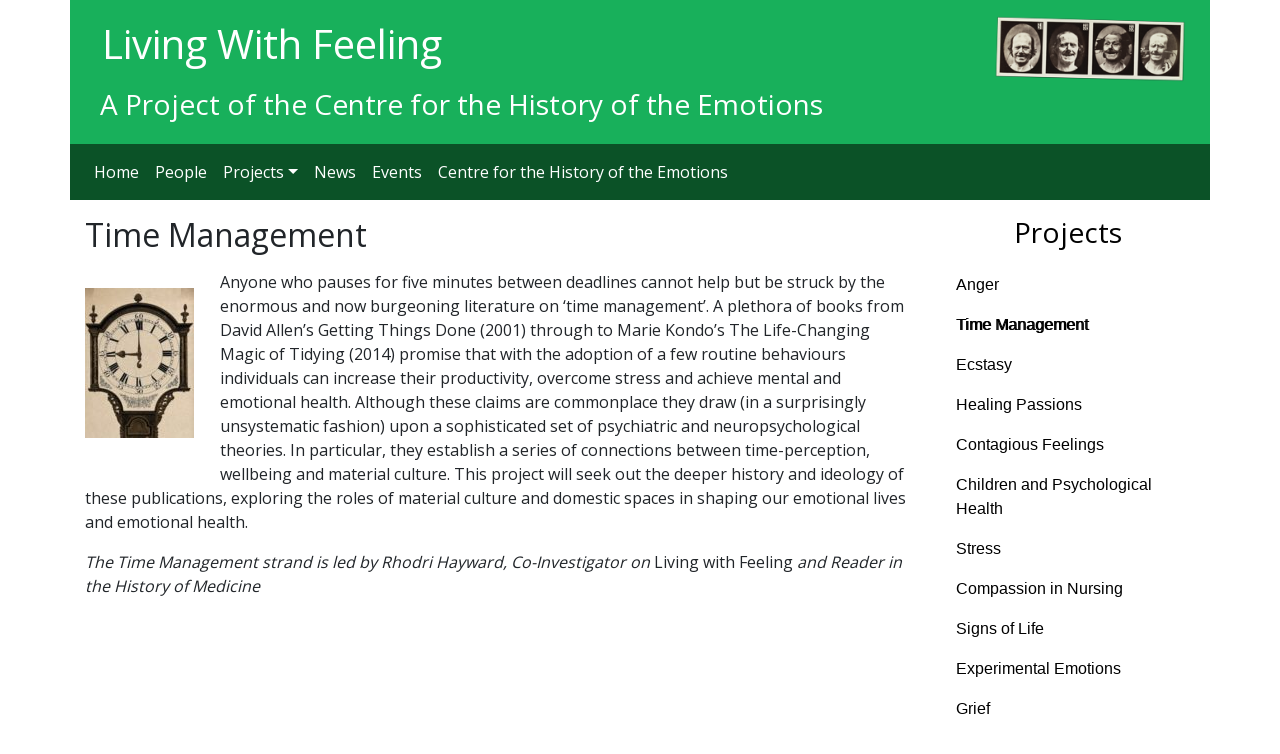

--- FILE ---
content_type: text/html; charset=UTF-8
request_url: https://projects.history.qmul.ac.uk/livingwithfeeling/projects/timemanagement/
body_size: 36423
content:
<html>
<head>
<link rel="stylesheet" href="https://stackpath.bootstrapcdn.com/bootstrap/4.1.1/css/bootstrap.min.css" integrity="sha384-WskhaSGFgHYWDcbwN70/dfYBj47jz9qbsMId/iRN3ewGhXQFZCSftd1LZCfmhktB" crossorigin="anonymous">
<link rel="stylesheet" type="text/css" media="all" href="https://projects.history.qmul.ac.uk/livingwithfeeling/wp-content/themes/wp-microsite-bs/style.css" />
<title>Time Management &#8211; Living With Feeling</title>
<meta name='robots' content='max-image-preview:large' />
<link rel="alternate" title="oEmbed (JSON)" type="application/json+oembed" href="https://projects.history.qmul.ac.uk/livingwithfeeling/wp-json/oembed/1.0/embed?url=https%3A%2F%2Fprojects.history.qmul.ac.uk%2Flivingwithfeeling%2Fprojects%2Ftimemanagement%2F" />
<link rel="alternate" title="oEmbed (XML)" type="text/xml+oembed" href="https://projects.history.qmul.ac.uk/livingwithfeeling/wp-json/oembed/1.0/embed?url=https%3A%2F%2Fprojects.history.qmul.ac.uk%2Flivingwithfeeling%2Fprojects%2Ftimemanagement%2F&#038;format=xml" />
<style id='wp-img-auto-sizes-contain-inline-css' type='text/css'>
img:is([sizes=auto i],[sizes^="auto," i]){contain-intrinsic-size:3000px 1500px}
/*# sourceURL=wp-img-auto-sizes-contain-inline-css */
</style>
<style id='wp-emoji-styles-inline-css' type='text/css'>

	img.wp-smiley, img.emoji {
		display: inline !important;
		border: none !important;
		box-shadow: none !important;
		height: 1em !important;
		width: 1em !important;
		margin: 0 0.07em !important;
		vertical-align: -0.1em !important;
		background: none !important;
		padding: 0 !important;
	}
/*# sourceURL=wp-emoji-styles-inline-css */
</style>
<style id='wp-block-library-inline-css' type='text/css'>
:root{--wp-block-synced-color:#7a00df;--wp-block-synced-color--rgb:122,0,223;--wp-bound-block-color:var(--wp-block-synced-color);--wp-editor-canvas-background:#ddd;--wp-admin-theme-color:#007cba;--wp-admin-theme-color--rgb:0,124,186;--wp-admin-theme-color-darker-10:#006ba1;--wp-admin-theme-color-darker-10--rgb:0,107,160.5;--wp-admin-theme-color-darker-20:#005a87;--wp-admin-theme-color-darker-20--rgb:0,90,135;--wp-admin-border-width-focus:2px}@media (min-resolution:192dpi){:root{--wp-admin-border-width-focus:1.5px}}.wp-element-button{cursor:pointer}:root .has-very-light-gray-background-color{background-color:#eee}:root .has-very-dark-gray-background-color{background-color:#313131}:root .has-very-light-gray-color{color:#eee}:root .has-very-dark-gray-color{color:#313131}:root .has-vivid-green-cyan-to-vivid-cyan-blue-gradient-background{background:linear-gradient(135deg,#00d084,#0693e3)}:root .has-purple-crush-gradient-background{background:linear-gradient(135deg,#34e2e4,#4721fb 50%,#ab1dfe)}:root .has-hazy-dawn-gradient-background{background:linear-gradient(135deg,#faaca8,#dad0ec)}:root .has-subdued-olive-gradient-background{background:linear-gradient(135deg,#fafae1,#67a671)}:root .has-atomic-cream-gradient-background{background:linear-gradient(135deg,#fdd79a,#004a59)}:root .has-nightshade-gradient-background{background:linear-gradient(135deg,#330968,#31cdcf)}:root .has-midnight-gradient-background{background:linear-gradient(135deg,#020381,#2874fc)}:root{--wp--preset--font-size--normal:16px;--wp--preset--font-size--huge:42px}.has-regular-font-size{font-size:1em}.has-larger-font-size{font-size:2.625em}.has-normal-font-size{font-size:var(--wp--preset--font-size--normal)}.has-huge-font-size{font-size:var(--wp--preset--font-size--huge)}.has-text-align-center{text-align:center}.has-text-align-left{text-align:left}.has-text-align-right{text-align:right}.has-fit-text{white-space:nowrap!important}#end-resizable-editor-section{display:none}.aligncenter{clear:both}.items-justified-left{justify-content:flex-start}.items-justified-center{justify-content:center}.items-justified-right{justify-content:flex-end}.items-justified-space-between{justify-content:space-between}.screen-reader-text{border:0;clip-path:inset(50%);height:1px;margin:-1px;overflow:hidden;padding:0;position:absolute;width:1px;word-wrap:normal!important}.screen-reader-text:focus{background-color:#ddd;clip-path:none;color:#444;display:block;font-size:1em;height:auto;left:5px;line-height:normal;padding:15px 23px 14px;text-decoration:none;top:5px;width:auto;z-index:100000}html :where(.has-border-color){border-style:solid}html :where([style*=border-top-color]){border-top-style:solid}html :where([style*=border-right-color]){border-right-style:solid}html :where([style*=border-bottom-color]){border-bottom-style:solid}html :where([style*=border-left-color]){border-left-style:solid}html :where([style*=border-width]){border-style:solid}html :where([style*=border-top-width]){border-top-style:solid}html :where([style*=border-right-width]){border-right-style:solid}html :where([style*=border-bottom-width]){border-bottom-style:solid}html :where([style*=border-left-width]){border-left-style:solid}html :where(img[class*=wp-image-]){height:auto;max-width:100%}:where(figure){margin:0 0 1em}html :where(.is-position-sticky){--wp-admin--admin-bar--position-offset:var(--wp-admin--admin-bar--height,0px)}@media screen and (max-width:600px){html :where(.is-position-sticky){--wp-admin--admin-bar--position-offset:0px}}

/*# sourceURL=wp-block-library-inline-css */
</style><style id='global-styles-inline-css' type='text/css'>
:root{--wp--preset--aspect-ratio--square: 1;--wp--preset--aspect-ratio--4-3: 4/3;--wp--preset--aspect-ratio--3-4: 3/4;--wp--preset--aspect-ratio--3-2: 3/2;--wp--preset--aspect-ratio--2-3: 2/3;--wp--preset--aspect-ratio--16-9: 16/9;--wp--preset--aspect-ratio--9-16: 9/16;--wp--preset--color--black: #000000;--wp--preset--color--cyan-bluish-gray: #abb8c3;--wp--preset--color--white: #ffffff;--wp--preset--color--pale-pink: #f78da7;--wp--preset--color--vivid-red: #cf2e2e;--wp--preset--color--luminous-vivid-orange: #ff6900;--wp--preset--color--luminous-vivid-amber: #fcb900;--wp--preset--color--light-green-cyan: #7bdcb5;--wp--preset--color--vivid-green-cyan: #00d084;--wp--preset--color--pale-cyan-blue: #8ed1fc;--wp--preset--color--vivid-cyan-blue: #0693e3;--wp--preset--color--vivid-purple: #9b51e0;--wp--preset--gradient--vivid-cyan-blue-to-vivid-purple: linear-gradient(135deg,rgb(6,147,227) 0%,rgb(155,81,224) 100%);--wp--preset--gradient--light-green-cyan-to-vivid-green-cyan: linear-gradient(135deg,rgb(122,220,180) 0%,rgb(0,208,130) 100%);--wp--preset--gradient--luminous-vivid-amber-to-luminous-vivid-orange: linear-gradient(135deg,rgb(252,185,0) 0%,rgb(255,105,0) 100%);--wp--preset--gradient--luminous-vivid-orange-to-vivid-red: linear-gradient(135deg,rgb(255,105,0) 0%,rgb(207,46,46) 100%);--wp--preset--gradient--very-light-gray-to-cyan-bluish-gray: linear-gradient(135deg,rgb(238,238,238) 0%,rgb(169,184,195) 100%);--wp--preset--gradient--cool-to-warm-spectrum: linear-gradient(135deg,rgb(74,234,220) 0%,rgb(151,120,209) 20%,rgb(207,42,186) 40%,rgb(238,44,130) 60%,rgb(251,105,98) 80%,rgb(254,248,76) 100%);--wp--preset--gradient--blush-light-purple: linear-gradient(135deg,rgb(255,206,236) 0%,rgb(152,150,240) 100%);--wp--preset--gradient--blush-bordeaux: linear-gradient(135deg,rgb(254,205,165) 0%,rgb(254,45,45) 50%,rgb(107,0,62) 100%);--wp--preset--gradient--luminous-dusk: linear-gradient(135deg,rgb(255,203,112) 0%,rgb(199,81,192) 50%,rgb(65,88,208) 100%);--wp--preset--gradient--pale-ocean: linear-gradient(135deg,rgb(255,245,203) 0%,rgb(182,227,212) 50%,rgb(51,167,181) 100%);--wp--preset--gradient--electric-grass: linear-gradient(135deg,rgb(202,248,128) 0%,rgb(113,206,126) 100%);--wp--preset--gradient--midnight: linear-gradient(135deg,rgb(2,3,129) 0%,rgb(40,116,252) 100%);--wp--preset--font-size--small: 13px;--wp--preset--font-size--medium: 20px;--wp--preset--font-size--large: 36px;--wp--preset--font-size--x-large: 42px;--wp--preset--spacing--20: 0.44rem;--wp--preset--spacing--30: 0.67rem;--wp--preset--spacing--40: 1rem;--wp--preset--spacing--50: 1.5rem;--wp--preset--spacing--60: 2.25rem;--wp--preset--spacing--70: 3.38rem;--wp--preset--spacing--80: 5.06rem;--wp--preset--shadow--natural: 6px 6px 9px rgba(0, 0, 0, 0.2);--wp--preset--shadow--deep: 12px 12px 50px rgba(0, 0, 0, 0.4);--wp--preset--shadow--sharp: 6px 6px 0px rgba(0, 0, 0, 0.2);--wp--preset--shadow--outlined: 6px 6px 0px -3px rgb(255, 255, 255), 6px 6px rgb(0, 0, 0);--wp--preset--shadow--crisp: 6px 6px 0px rgb(0, 0, 0);}:where(.is-layout-flex){gap: 0.5em;}:where(.is-layout-grid){gap: 0.5em;}body .is-layout-flex{display: flex;}.is-layout-flex{flex-wrap: wrap;align-items: center;}.is-layout-flex > :is(*, div){margin: 0;}body .is-layout-grid{display: grid;}.is-layout-grid > :is(*, div){margin: 0;}:where(.wp-block-columns.is-layout-flex){gap: 2em;}:where(.wp-block-columns.is-layout-grid){gap: 2em;}:where(.wp-block-post-template.is-layout-flex){gap: 1.25em;}:where(.wp-block-post-template.is-layout-grid){gap: 1.25em;}.has-black-color{color: var(--wp--preset--color--black) !important;}.has-cyan-bluish-gray-color{color: var(--wp--preset--color--cyan-bluish-gray) !important;}.has-white-color{color: var(--wp--preset--color--white) !important;}.has-pale-pink-color{color: var(--wp--preset--color--pale-pink) !important;}.has-vivid-red-color{color: var(--wp--preset--color--vivid-red) !important;}.has-luminous-vivid-orange-color{color: var(--wp--preset--color--luminous-vivid-orange) !important;}.has-luminous-vivid-amber-color{color: var(--wp--preset--color--luminous-vivid-amber) !important;}.has-light-green-cyan-color{color: var(--wp--preset--color--light-green-cyan) !important;}.has-vivid-green-cyan-color{color: var(--wp--preset--color--vivid-green-cyan) !important;}.has-pale-cyan-blue-color{color: var(--wp--preset--color--pale-cyan-blue) !important;}.has-vivid-cyan-blue-color{color: var(--wp--preset--color--vivid-cyan-blue) !important;}.has-vivid-purple-color{color: var(--wp--preset--color--vivid-purple) !important;}.has-black-background-color{background-color: var(--wp--preset--color--black) !important;}.has-cyan-bluish-gray-background-color{background-color: var(--wp--preset--color--cyan-bluish-gray) !important;}.has-white-background-color{background-color: var(--wp--preset--color--white) !important;}.has-pale-pink-background-color{background-color: var(--wp--preset--color--pale-pink) !important;}.has-vivid-red-background-color{background-color: var(--wp--preset--color--vivid-red) !important;}.has-luminous-vivid-orange-background-color{background-color: var(--wp--preset--color--luminous-vivid-orange) !important;}.has-luminous-vivid-amber-background-color{background-color: var(--wp--preset--color--luminous-vivid-amber) !important;}.has-light-green-cyan-background-color{background-color: var(--wp--preset--color--light-green-cyan) !important;}.has-vivid-green-cyan-background-color{background-color: var(--wp--preset--color--vivid-green-cyan) !important;}.has-pale-cyan-blue-background-color{background-color: var(--wp--preset--color--pale-cyan-blue) !important;}.has-vivid-cyan-blue-background-color{background-color: var(--wp--preset--color--vivid-cyan-blue) !important;}.has-vivid-purple-background-color{background-color: var(--wp--preset--color--vivid-purple) !important;}.has-black-border-color{border-color: var(--wp--preset--color--black) !important;}.has-cyan-bluish-gray-border-color{border-color: var(--wp--preset--color--cyan-bluish-gray) !important;}.has-white-border-color{border-color: var(--wp--preset--color--white) !important;}.has-pale-pink-border-color{border-color: var(--wp--preset--color--pale-pink) !important;}.has-vivid-red-border-color{border-color: var(--wp--preset--color--vivid-red) !important;}.has-luminous-vivid-orange-border-color{border-color: var(--wp--preset--color--luminous-vivid-orange) !important;}.has-luminous-vivid-amber-border-color{border-color: var(--wp--preset--color--luminous-vivid-amber) !important;}.has-light-green-cyan-border-color{border-color: var(--wp--preset--color--light-green-cyan) !important;}.has-vivid-green-cyan-border-color{border-color: var(--wp--preset--color--vivid-green-cyan) !important;}.has-pale-cyan-blue-border-color{border-color: var(--wp--preset--color--pale-cyan-blue) !important;}.has-vivid-cyan-blue-border-color{border-color: var(--wp--preset--color--vivid-cyan-blue) !important;}.has-vivid-purple-border-color{border-color: var(--wp--preset--color--vivid-purple) !important;}.has-vivid-cyan-blue-to-vivid-purple-gradient-background{background: var(--wp--preset--gradient--vivid-cyan-blue-to-vivid-purple) !important;}.has-light-green-cyan-to-vivid-green-cyan-gradient-background{background: var(--wp--preset--gradient--light-green-cyan-to-vivid-green-cyan) !important;}.has-luminous-vivid-amber-to-luminous-vivid-orange-gradient-background{background: var(--wp--preset--gradient--luminous-vivid-amber-to-luminous-vivid-orange) !important;}.has-luminous-vivid-orange-to-vivid-red-gradient-background{background: var(--wp--preset--gradient--luminous-vivid-orange-to-vivid-red) !important;}.has-very-light-gray-to-cyan-bluish-gray-gradient-background{background: var(--wp--preset--gradient--very-light-gray-to-cyan-bluish-gray) !important;}.has-cool-to-warm-spectrum-gradient-background{background: var(--wp--preset--gradient--cool-to-warm-spectrum) !important;}.has-blush-light-purple-gradient-background{background: var(--wp--preset--gradient--blush-light-purple) !important;}.has-blush-bordeaux-gradient-background{background: var(--wp--preset--gradient--blush-bordeaux) !important;}.has-luminous-dusk-gradient-background{background: var(--wp--preset--gradient--luminous-dusk) !important;}.has-pale-ocean-gradient-background{background: var(--wp--preset--gradient--pale-ocean) !important;}.has-electric-grass-gradient-background{background: var(--wp--preset--gradient--electric-grass) !important;}.has-midnight-gradient-background{background: var(--wp--preset--gradient--midnight) !important;}.has-small-font-size{font-size: var(--wp--preset--font-size--small) !important;}.has-medium-font-size{font-size: var(--wp--preset--font-size--medium) !important;}.has-large-font-size{font-size: var(--wp--preset--font-size--large) !important;}.has-x-large-font-size{font-size: var(--wp--preset--font-size--x-large) !important;}
/*# sourceURL=global-styles-inline-css */
</style>

<style id='classic-theme-styles-inline-css' type='text/css'>
/*! This file is auto-generated */
.wp-block-button__link{color:#fff;background-color:#32373c;border-radius:9999px;box-shadow:none;text-decoration:none;padding:calc(.667em + 2px) calc(1.333em + 2px);font-size:1.125em}.wp-block-file__button{background:#32373c;color:#fff;text-decoration:none}
/*# sourceURL=/wp-includes/css/classic-themes.min.css */
</style>
<style id='akismet-widget-style-inline-css' type='text/css'>

			.a-stats {
				--akismet-color-mid-green: #357b49;
				--akismet-color-white: #fff;
				--akismet-color-light-grey: #f6f7f7;

				max-width: 350px;
				width: auto;
			}

			.a-stats * {
				all: unset;
				box-sizing: border-box;
			}

			.a-stats strong {
				font-weight: 600;
			}

			.a-stats a.a-stats__link,
			.a-stats a.a-stats__link:visited,
			.a-stats a.a-stats__link:active {
				background: var(--akismet-color-mid-green);
				border: none;
				box-shadow: none;
				border-radius: 8px;
				color: var(--akismet-color-white);
				cursor: pointer;
				display: block;
				font-family: -apple-system, BlinkMacSystemFont, 'Segoe UI', 'Roboto', 'Oxygen-Sans', 'Ubuntu', 'Cantarell', 'Helvetica Neue', sans-serif;
				font-weight: 500;
				padding: 12px;
				text-align: center;
				text-decoration: none;
				transition: all 0.2s ease;
			}

			/* Extra specificity to deal with TwentyTwentyOne focus style */
			.widget .a-stats a.a-stats__link:focus {
				background: var(--akismet-color-mid-green);
				color: var(--akismet-color-white);
				text-decoration: none;
			}

			.a-stats a.a-stats__link:hover {
				filter: brightness(110%);
				box-shadow: 0 4px 12px rgba(0, 0, 0, 0.06), 0 0 2px rgba(0, 0, 0, 0.16);
			}

			.a-stats .count {
				color: var(--akismet-color-white);
				display: block;
				font-size: 1.5em;
				line-height: 1.4;
				padding: 0 13px;
				white-space: nowrap;
			}
		
/*# sourceURL=akismet-widget-style-inline-css */
</style>
<script type="text/javascript" src="https://projects.history.qmul.ac.uk/livingwithfeeling/wp-includes/js/jquery/jquery.min.js?ver=3.7.1" id="jquery-core-js"></script>
<script type="text/javascript" src="https://projects.history.qmul.ac.uk/livingwithfeeling/wp-includes/js/jquery/jquery-migrate.min.js?ver=3.4.1" id="jquery-migrate-js"></script>
<link rel="https://api.w.org/" href="https://projects.history.qmul.ac.uk/livingwithfeeling/wp-json/" /><link rel="alternate" title="JSON" type="application/json" href="https://projects.history.qmul.ac.uk/livingwithfeeling/wp-json/wp/v2/pages/22" /><link rel="EditURI" type="application/rsd+xml" title="RSD" href="https://projects.history.qmul.ac.uk/livingwithfeeling/xmlrpc.php?rsd" />
<meta name="generator" content="WordPress 6.9" />
<link rel="canonical" href="https://projects.history.qmul.ac.uk/livingwithfeeling/projects/timemanagement/" />
<link rel='shortlink' href='https://projects.history.qmul.ac.uk/livingwithfeeling/?p=22' />
<link href="https://fonts.googleapis.com/css?family=Open Sans" rel="stylesheet"><style type="text/css">h1, h2, h3, h4, h5, h6{ font-family :Open Sans;
}

h1, h2, h3, h4, h5, h6{
  text-transform:none;
}

#main-content{ font-family :Open Sans;
}

nav#main-menu{ font-family :Open Sans;
}

body{
  background-color:#fff;
}

header#site-header h1 a, header#site-header h2,
header#site-header h1 a,
header#site-header h2,
header#site-header h3{
  background-color:transparent;
}

header#site-header{
  background-image:url(""); background-repeat: no-repeat; background-position: right top; background-size: cover; background-origin:border-box;;
}

@media screen and (min-width: 800px){header#site-header hgroup{
  background:url("https://projects.history.qmul.ac.uk/livingwithfeeling/wp-content/uploads/sites/16/2016/05/mens-1.png") no-repeat scroll right top; background-origin: content-box; background-size: auto 55%;;
}

}header#site-header{
  background-color:#18b05b;
}

header#site-header,
header#site-header h3,
header#site-header h1 a,
header#site-header h1 a:hover,
header#site-header h1 a:visited,
header#site-header h1 a:active{
  color:#fff;
}

nav#main-menu{
  border-color:#0d3273;
}

nav#main-menu{
  border-bottom-width:2px;
}

nav#main-menu{
  border-bottom-style:none;
}

nav#main-menu, nav#main-menu .dropdown-menu, nav#main-menu .dropdown-item:focus, nav#main-menu .dropdown-item:hover{
  background-color:#0b5227;
}


    nav#main-menu .navbar-nav a,
    nav#main-menu .navbar-nav a:hover,
    nav#main-menu .navbar-nav a:visited,
    nav#main-menu .navbar-nav a:active,
    nav#main-menu .navbar-brand{
  color:#ffffff;
}

.widget h1, .widget h2, .widget h3{
  background-color:#fff;
}


.widget h1 a,
.widget h1 a:hover,
.widget h1 a:visited,
.widget h1 a:active,
.widget h2 a,
.widget h2 a:hover,
.widget h2 a:visited,
.widget h2 a:active,
.widget h3 a,
.widget h3 a:hover,
.widget h3 a:visited,
.widget h3 a:active{
  color:#000;
}

.widget{
  background-color:#fff;
}

nav.section-menu ul li a,
			 nav.section-menu ul li a:hover,
			 nav.section-menu ul li a:visited,
			 nav.section-menu ul li a:active{
  color:#000;
}

footer#site-footer{
  background-color:#0d6333;
}

@media screen and (min-width: 600px){footer#site-footer section{
  background-image:url(""); background-size: contain; background-repeat:no-repeat; background-position: right top;;
}

}footer#site-footer{
  background-image:url(""); background-repeat: no-repeat; background-position: right top; background-size: cover; background-origin:border-box;;
}

</style><link rel="icon" href="https://projects.history.qmul.ac.uk/livingwithfeeling/wp-content/uploads/sites/16/2016/02/cropped-lwf-cropped-banner-1-1-32x32.jpg" sizes="32x32" />
<link rel="icon" href="https://projects.history.qmul.ac.uk/livingwithfeeling/wp-content/uploads/sites/16/2016/02/cropped-lwf-cropped-banner-1-1-192x192.jpg" sizes="192x192" />
<link rel="apple-touch-icon" href="https://projects.history.qmul.ac.uk/livingwithfeeling/wp-content/uploads/sites/16/2016/02/cropped-lwf-cropped-banner-1-1-180x180.jpg" />
<meta name="msapplication-TileImage" content="https://projects.history.qmul.ac.uk/livingwithfeeling/wp-content/uploads/sites/16/2016/02/cropped-lwf-cropped-banner-1-1-270x270.jpg" />
<meta name=viewport content="width=device-width, initial-scale=1">
<script src="https://code.jquery.com/jquery-3.4.0.min.js" integrity="sha256-BJeo0qm959uMBGb65z40ejJYGSgR7REI4+CW1fNKwOg=" crossorigin="anonymous"></script>
</head>
<body>
<div id="wrapper" class="container">
<div id="header" class="row">
  <header id="site-header" class="col-12 mx-0 px-0">
    <hgroup class="py-2 pt-3 px-4">
      <h1><a href="https://projects.history.qmul.ac.uk/livingwithfeeling">Living With Feeling</a></h1>
    <h3>A Project of the Centre for the History of the Emotions</h3>
      </hgroup>
  </header>
</div>
  <nav class="navbar row navbar-expand-lg navbar-dark" id="main-menu">
<span class="navbar-brand d-lg-none d-xs-block">Site Menu</span>
  <button class="navbar-toggler" type="button" data-toggle="collapse" data-target="#main-menu-content" aria-controls="navbarSupportedContent" aria-expanded="false" aria-label="Toggle navigation">
    <span class="navbar-toggler-icon"></span>
  </button>
  <div id="main-menu-content" class="collapse navbar-collapse"><ul id="menu-menu-1" class="navbar-nav mr-auto"><li itemscope="itemscope" itemtype="https://www.schema.org/SiteNavigationElement" id="menu-item-70" class="nav-item"><a title="Home" href="https://projects.history.qmul.ac.uk/livingwithfeeling/" class="nav-link">Home</a></li>
<li itemscope="itemscope" itemtype="https://www.schema.org/SiteNavigationElement" id="menu-item-74" class="nav-item"><a title="People" href="https://projects.history.qmul.ac.uk/livingwithfeeling/people/" class="nav-link">People</a></li>
<li itemscope="itemscope" itemtype="https://www.schema.org/SiteNavigationElement" id="menu-item-75" class="dropdown nav-item"><a title="Projects" href="#" data-toggle="dropdown" aria-haspopup="true" aria-expanded="false" class="dropdown-toggle nav-link" id="menu-item-dropdown-75">Projects</a>
<ul class="dropdown-menu" aria-labelledby="menu-item-dropdown-75" role="menu">
	<li itemscope="itemscope" itemtype="https://www.schema.org/SiteNavigationElement" id="menu-item-76" class="nav-item"><a title="Anger" href="https://projects.history.qmul.ac.uk/livingwithfeeling/projects/anger/" class="dropdown-item">Anger</a></li>
	<li itemscope="itemscope" itemtype="https://www.schema.org/SiteNavigationElement" id="menu-item-81" class="nav-item"><a title="Children and Psychological Health" href="https://projects.history.qmul.ac.uk/livingwithfeeling/projects/childrenpsychologicalhealth/" class="dropdown-item">Children and Psychological Health</a></li>
	<li itemscope="itemscope" itemtype="https://www.schema.org/SiteNavigationElement" id="menu-item-714" class="nav-item"><a title="Compassion in Nursing" href="https://projects.history.qmul.ac.uk/livingwithfeeling/projects/compassion-in-nursing/" class="dropdown-item">Compassion in Nursing</a></li>
	<li itemscope="itemscope" itemtype="https://www.schema.org/SiteNavigationElement" id="menu-item-78" class="nav-item"><a title="Contagious Feelings" href="https://projects.history.qmul.ac.uk/livingwithfeeling/projects/contagious-feelings/" class="dropdown-item">Contagious Feelings</a></li>
	<li itemscope="itemscope" itemtype="https://www.schema.org/SiteNavigationElement" id="menu-item-79" class="nav-item"><a title="Ecstasy" href="https://projects.history.qmul.ac.uk/livingwithfeeling/projects/ecstasy/" class="dropdown-item">Ecstasy</a></li>
	<li itemscope="itemscope" itemtype="https://www.schema.org/SiteNavigationElement" id="menu-item-719" class="nav-item"><a title="Experimental Emotions" href="https://projects.history.qmul.ac.uk/livingwithfeeling/projects/emotional-encounters-in-biomedical-research/" class="dropdown-item">Experimental Emotions</a></li>
	<li itemscope="itemscope" itemtype="https://www.schema.org/SiteNavigationElement" id="menu-item-718" class="nav-item"><a title="Grief" href="https://projects.history.qmul.ac.uk/livingwithfeeling/projects/grief/" class="dropdown-item">Grief</a></li>
	<li itemscope="itemscope" itemtype="https://www.schema.org/SiteNavigationElement" id="menu-item-717" class="nav-item"><a title="Gut Feelings" href="https://projects.history.qmul.ac.uk/livingwithfeeling/projects/gut-feelings/" class="dropdown-item">Gut Feelings</a></li>
	<li itemscope="itemscope" itemtype="https://www.schema.org/SiteNavigationElement" id="menu-item-715" class="nav-item"><a title="Happiness and the Urban Ideal" href="https://projects.history.qmul.ac.uk/livingwithfeeling/projects/happiness-and-the-urban-ideal/" class="dropdown-item">Happiness and the Urban Ideal</a></li>
	<li itemscope="itemscope" itemtype="https://www.schema.org/SiteNavigationElement" id="menu-item-80" class="nav-item"><a title="Healing Passions" href="https://projects.history.qmul.ac.uk/livingwithfeeling/projects/healing-passions/" class="dropdown-item">Healing Passions</a></li>
	<li itemscope="itemscope" itemtype="https://www.schema.org/SiteNavigationElement" id="menu-item-716" class="nav-item"><a title="Maternal Matters" href="https://projects.history.qmul.ac.uk/livingwithfeeling/projects/maternal-matters/" class="dropdown-item">Maternal Matters</a></li>
	<li itemscope="itemscope" itemtype="https://www.schema.org/SiteNavigationElement" id="menu-item-720" class="nav-item"><a title="Signs of Life" href="https://projects.history.qmul.ac.uk/livingwithfeeling/projects/signs-of-life/" class="dropdown-item">Signs of Life</a></li>
	<li itemscope="itemscope" itemtype="https://www.schema.org/SiteNavigationElement" id="menu-item-721" class="nav-item"><a title="Stress" href="https://projects.history.qmul.ac.uk/livingwithfeeling/projects/stress/" class="dropdown-item">Stress</a></li>
	<li itemscope="itemscope" itemtype="https://www.schema.org/SiteNavigationElement" id="menu-item-77" class="nav-item"><a title="Time Management" href="https://projects.history.qmul.ac.uk/livingwithfeeling/projects/timemanagement/" class="dropdown-item">Time Management</a></li>
</ul>
</li>
<li itemscope="itemscope" itemtype="https://www.schema.org/SiteNavigationElement" id="menu-item-350" class="nav-item"><a title="News" href="https://projects.history.qmul.ac.uk/livingwithfeeling/category/news/" class="nav-link">News</a></li>
<li itemscope="itemscope" itemtype="https://www.schema.org/SiteNavigationElement" id="menu-item-324" class="nav-item"><a title="Events" href="https://projects.history.qmul.ac.uk/livingwithfeeling/category/what-were-doing/events/" class="nav-link">Events</a></li>
<li itemscope="itemscope" itemtype="https://www.schema.org/SiteNavigationElement" id="menu-item-71" class="nav-item"><a title="Centre for the History of the Emotions" href="https://projects.history.qmul.ac.uk/livingwithfeeling/centre-for-the-history-of-the-emotions/" class="nav-link">Centre for the History of the Emotions</a></li>
</ul></div>  </nav>    
<section id="main-page" class="row">
<a id="page-top" id="page-top" class="text-center btn btn-block btn-light my-3 d-md-none" href="#microsite-sidebar">Go to Section Menu</a><section id="microsite-sidebar" class="col-12 col-md-4 col-lg-3 d-print-none order-2"><aside id="microsite_section_menu-3" class="widget widget_microsite_section_menu my-2"><nav class="section-menu"><h3 class="py-2"><a href="https://projects.history.qmul.ac.uk/livingwithfeeling/projects/">Projects</a></h3><ul class="nav flex-column"><li class="nav-item"><a class=" nav-link" href="https://projects.history.qmul.ac.uk/livingwithfeeling/projects/anger/">Anger</a></li><li class="nav-item"><a class="active nav-link" href="https://projects.history.qmul.ac.uk/livingwithfeeling/projects/timemanagement/">Time Management</a></li><li class="nav-item"><a class=" nav-link" href="https://projects.history.qmul.ac.uk/livingwithfeeling/projects/ecstasy/">Ecstasy</a></li><li class="nav-item"><a class=" nav-link" href="https://projects.history.qmul.ac.uk/livingwithfeeling/projects/healing-passions/">Healing Passions</a></li><li class="nav-item"><a class=" nav-link" href="https://projects.history.qmul.ac.uk/livingwithfeeling/projects/contagious-feelings/">Contagious Feelings</a></li><li class="nav-item"><a class=" nav-link" href="https://projects.history.qmul.ac.uk/livingwithfeeling/projects/childrenpsychologicalhealth/">Children and Psychological Health</a></li><li class="nav-item"><a class=" nav-link" href="https://projects.history.qmul.ac.uk/livingwithfeeling/projects/stress/">Stress</a></li><li class="nav-item"><a class=" nav-link" href="https://projects.history.qmul.ac.uk/livingwithfeeling/projects/compassion-in-nursing/">Compassion in Nursing</a></li><li class="nav-item"><a class=" nav-link" href="https://projects.history.qmul.ac.uk/livingwithfeeling/projects/signs-of-life/">Signs of Life</a></li><li class="nav-item"><a class=" nav-link" href="https://projects.history.qmul.ac.uk/livingwithfeeling/projects/emotional-encounters-in-biomedical-research/">Experimental Emotions</a></li><li class="nav-item"><a class=" nav-link" href="https://projects.history.qmul.ac.uk/livingwithfeeling/projects/grief/">Grief</a></li><li class="nav-item"><a class=" nav-link" href="https://projects.history.qmul.ac.uk/livingwithfeeling/projects/gut-feelings/">Gut Feelings</a></li><li class="nav-item"><a class=" nav-link" href="https://projects.history.qmul.ac.uk/livingwithfeeling/projects/happiness-and-the-urban-ideal/">Happiness and the Urban Ideal</a></li><li class="nav-item"><a class=" nav-link" href="https://projects.history.qmul.ac.uk/livingwithfeeling/projects/maternal-matters/">Maternal Matters</a></li></ul></nav></aside><a id="jumpto-top" id="page-top" class="text-center btn btn-block btn-light my-3 d-md-none" href="#page-top">Go to Article</a></section><article id="main-content" class="col-12 col-md-8 col-lg-9 order-1 my-3"><h2 id="page-title">Time Management</h2>
<p><img decoding="async" class="alignleft wp-image-307 size-thumbnail" src="https://projects.history.qmul.ac.uk/livingwithfeeling/wp-content/uploads/sites/16/2016/02/clock-e1462973667589-109x150.jpg" alt="A bracket clock" width="109" height="150" /></p>
<p>Anyone who pauses for five minutes between deadlines cannot help but be struck by the enormous and now burgeoning literature on ‘time management’. A plethora of books from David Allen’s Getting Things Done (2001) through to Marie Kondo’s The Life-Changing Magic of Tidying (2014) promise that with the adoption of a few routine behaviours individuals can increase their productivity, overcome stress and achieve mental and emotional health. Although these claims are commonplace they draw (in a surprisingly unsystematic fashion) upon a sophisticated set of psychiatric and neuropsychological theories. In particular, they establish a series of connections between time-perception, wellbeing and material culture. This project will seek out the deeper history and ideology of these publications, exploring the roles of material culture and domestic spaces in shaping our emotional lives and emotional health.</p>
<p><em>The Time Management strand is led by Rhodri Hayward, Co-Investigator on </em>Living with Feeling<em> and Reader in the History of Medicine</em></p>

</article>
</section>
<footer class="row text-light" id="site-footer">
<section class="col-12 py-3">
<img src="https://projects.history.qmul.ac.uk/livingwithfeeling/wp-content/themes/wp-microsite-bs/img/brand-logo-dark.png" class="footer-brand-image float-right mt-4"><script type="speculationrules">
{"prefetch":[{"source":"document","where":{"and":[{"href_matches":"/livingwithfeeling/*"},{"not":{"href_matches":["/livingwithfeeling/wp-*.php","/livingwithfeeling/wp-admin/*","/livingwithfeeling/wp-content/uploads/sites/16/*","/livingwithfeeling/wp-content/*","/livingwithfeeling/wp-content/plugins/*","/livingwithfeeling/wp-content/themes/wp-microsite-bs/*","/livingwithfeeling/*\\?(.+)"]}},{"not":{"selector_matches":"a[rel~=\"nofollow\"]"}},{"not":{"selector_matches":".no-prefetch, .no-prefetch a"}}]},"eagerness":"conservative"}]}
</script>
<script id="wp-emoji-settings" type="application/json">
{"baseUrl":"https://s.w.org/images/core/emoji/17.0.2/72x72/","ext":".png","svgUrl":"https://s.w.org/images/core/emoji/17.0.2/svg/","svgExt":".svg","source":{"concatemoji":"https://projects.history.qmul.ac.uk/livingwithfeeling/wp-includes/js/wp-emoji-release.min.js?ver=6.9"}}
</script>
<script type="module">
/* <![CDATA[ */
/*! This file is auto-generated */
const a=JSON.parse(document.getElementById("wp-emoji-settings").textContent),o=(window._wpemojiSettings=a,"wpEmojiSettingsSupports"),s=["flag","emoji"];function i(e){try{var t={supportTests:e,timestamp:(new Date).valueOf()};sessionStorage.setItem(o,JSON.stringify(t))}catch(e){}}function c(e,t,n){e.clearRect(0,0,e.canvas.width,e.canvas.height),e.fillText(t,0,0);t=new Uint32Array(e.getImageData(0,0,e.canvas.width,e.canvas.height).data);e.clearRect(0,0,e.canvas.width,e.canvas.height),e.fillText(n,0,0);const a=new Uint32Array(e.getImageData(0,0,e.canvas.width,e.canvas.height).data);return t.every((e,t)=>e===a[t])}function p(e,t){e.clearRect(0,0,e.canvas.width,e.canvas.height),e.fillText(t,0,0);var n=e.getImageData(16,16,1,1);for(let e=0;e<n.data.length;e++)if(0!==n.data[e])return!1;return!0}function u(e,t,n,a){switch(t){case"flag":return n(e,"\ud83c\udff3\ufe0f\u200d\u26a7\ufe0f","\ud83c\udff3\ufe0f\u200b\u26a7\ufe0f")?!1:!n(e,"\ud83c\udde8\ud83c\uddf6","\ud83c\udde8\u200b\ud83c\uddf6")&&!n(e,"\ud83c\udff4\udb40\udc67\udb40\udc62\udb40\udc65\udb40\udc6e\udb40\udc67\udb40\udc7f","\ud83c\udff4\u200b\udb40\udc67\u200b\udb40\udc62\u200b\udb40\udc65\u200b\udb40\udc6e\u200b\udb40\udc67\u200b\udb40\udc7f");case"emoji":return!a(e,"\ud83e\u1fac8")}return!1}function f(e,t,n,a){let r;const o=(r="undefined"!=typeof WorkerGlobalScope&&self instanceof WorkerGlobalScope?new OffscreenCanvas(300,150):document.createElement("canvas")).getContext("2d",{willReadFrequently:!0}),s=(o.textBaseline="top",o.font="600 32px Arial",{});return e.forEach(e=>{s[e]=t(o,e,n,a)}),s}function r(e){var t=document.createElement("script");t.src=e,t.defer=!0,document.head.appendChild(t)}a.supports={everything:!0,everythingExceptFlag:!0},new Promise(t=>{let n=function(){try{var e=JSON.parse(sessionStorage.getItem(o));if("object"==typeof e&&"number"==typeof e.timestamp&&(new Date).valueOf()<e.timestamp+604800&&"object"==typeof e.supportTests)return e.supportTests}catch(e){}return null}();if(!n){if("undefined"!=typeof Worker&&"undefined"!=typeof OffscreenCanvas&&"undefined"!=typeof URL&&URL.createObjectURL&&"undefined"!=typeof Blob)try{var e="postMessage("+f.toString()+"("+[JSON.stringify(s),u.toString(),c.toString(),p.toString()].join(",")+"));",a=new Blob([e],{type:"text/javascript"});const r=new Worker(URL.createObjectURL(a),{name:"wpTestEmojiSupports"});return void(r.onmessage=e=>{i(n=e.data),r.terminate(),t(n)})}catch(e){}i(n=f(s,u,c,p))}t(n)}).then(e=>{for(const n in e)a.supports[n]=e[n],a.supports.everything=a.supports.everything&&a.supports[n],"flag"!==n&&(a.supports.everythingExceptFlag=a.supports.everythingExceptFlag&&a.supports[n]);var t;a.supports.everythingExceptFlag=a.supports.everythingExceptFlag&&!a.supports.flag,a.supports.everything||((t=a.source||{}).concatemoji?r(t.concatemoji):t.wpemoji&&t.twemoji&&(r(t.twemoji),r(t.wpemoji)))});
//# sourceURL=https://projects.history.qmul.ac.uk/livingwithfeeling/wp-includes/js/wp-emoji-loader.min.js
/* ]]> */
</script>
</section>
</footer>
</div>
<script src="https://cdnjs.cloudflare.com/ajax/libs/popper.js/1.14.3/umd/popper.min.js" integrity="sha384-ZMP7rVo3mIykV+2+9J3UJ46jBk0WLaUAdn689aCwoqbBJiSnjAK/l8WvCWPIPm49" crossorigin="anonymous"></script>
<script src="https://stackpath.bootstrapcdn.com/bootstrap/4.1.3/js/bootstrap.bundle.min.js" integrity="sha384-pjaaA8dDz/5BgdFUPX6M/9SUZv4d12SUPF0axWc+VRZkx5xU3daN+lYb49+Ax+Tl" crossorigin="anonymous"></script>
<script type="text/javascript" src="https://projects.history.qmul.ac.uk/livingwithfeeling/wp-content/themes/wp-microsite-bs/js/microsite.js"></script>
</body>
</html>


--- FILE ---
content_type: text/css
request_url: https://projects.history.qmul.ac.uk/livingwithfeeling/wp-content/themes/wp-microsite-bs/style.css
body_size: 5781
content:
/*
Theme Name: Microsite (Bootstrap Edition)
Theme URI: http://chrissparks.org.uk
Description: A theme for microsites in WordPress
Author: Chris Sparks
Author URI: http://chrissparks.org.uk/
Version: v1.0
 */

#header{
  min-height: 8.5rem;
}
header#site-header{
  padding: 0 1rem;
}
header#site-header h1 a:hover{
  text-decoration: none;
}
body {
  min-height: 100vh; 
}
header#site-header h1 a,
header#site-header h2,
header#site-header h3{
  font-weight: normal;
  padding: .2em;
  margin-top: 0;
}
header#site-header h2,
header#site-header h3{
  display: inline-block;
}
#main-menu-content a.active,
.section-menu a.active,
.section-menu a.active:hover,
.section-menu a.active:visited,
.section-menu a.active:active,
nav#main-menu .dropdown-item:focus,
nav#main-menu .dropdown-item:hover{
  text-shadow: 1px 0 0 currentColor; 
}
.section-menu h3{
  text-align: center;
}
.widget h1 a,
.widget h1 a:hover,
.widget h1 a:visited,
.widget h1 a:active,
.widget h2 a,
.widget h2 a:hover,
.widget h2 a:visited,
.widget h2 a:active,
.widget h3 a,
.widget h3 a:hover,
.widget h3 a:visited,
.widget h3 a:active{
  text-decoration: none;
  text-align: center;
}
#main-page{
  background: white;
}
footer#site-footer{
  height: 12em;
}
article#main-content img,
article#main-content div.wp-caption,
article#main-content div.wp-caption img{
  width: auto !important;
  height: auto !important;
  max-width: 100% !important;
}
.date {
  width: 5em;
  font-size: .5em;
  display: block;
  display: inline-block;
  background: #fff;
  text-align: center;
  position: relative;
}

.date .binds {
  position: absolute;
  width: 50%;
  height: 8%;
  background: transparent;
  border-color: #999;
  border-style: none solid;
  border-width: 0 1%;
  top: -5%;
  left: 0;
  right: 0;
  margin: auto;
}

.date .month,
.date .day,
.date .year{
  line-height: 100%;
}

.date .month {
  background: #000;
  display: block;
  padding: 8% 0;
  color: #fff;
  font-size: 120%;
  font-weight: bold;
  margin: 0;
  border-bottom: 2px solid #333;
//   box-shadow: inset 0 -1px 0 0 #666;
  border-radius: .2em .2em 0 0;
}

.date .day, 
.date .year{
  border: 1px solid #666;
  border-style: none solid;
  margin: 0;

}
.date .day{
  font-size: 300%;
}
.date .year{
  border-bottom-style: solid;
  font-size: 130%;
  padding-bottom: 8%;
  border-radius: 0 0 .2em .2em;

}

.date .year::after {
  content: '';
  background: white;
  display: block;
  height: 100%;
  width: 96%;
  position: absolute;
  top: 5px;
  left: 2%;
  z-index: -1;
  box-shadow: 0 0 3px #ccc;
}

.date .year::before {
  content: '';
  display: block;
  height: 100%;
  width: 90%;
  position: absolute;
  top: 12px;
  left: 5%;
  z-index: -1;
  box-shadow: 0 0 3px #ccc;
}
a.no-decoration,
a.no-decoration:hover,
a.no-decoration:visited,
a.no-decoration:active{
  text-decoration: none;
  color: inherit;
}
#main-content h4{
  font-size: 1.2rem;
}
.widget h4{
  font-size: 1em;
}
.widget .morelink{
  font-size: .7em;
}
.event-block .media-body h6{
  font-size: 0.8em;
  font-weight: bold;
}
.widget h3.widget_header{
  font-size: 1.2em;
}
.ms-news-item p.posted-date{
  font-size: .8em;
}
.widget-header{
  text-align: center;
}
.footer-brand-image{
  max-width: 100%;
  max-height: 5em;
}
article#main-content .aligncenter{
  margin: auto;
}
article#main-content .alignleft,
article#main-content .alignright,
article#main-content .aligncenter{
 margin:1.625rem;
}
article#main-content .alignleft{
 margin-left:0;
}
article#main-content .alignright{
 margin-right:0;
 text-align: right;
}
article#main-content .wp-caption .alignleft,
article#main-content .wp-caption .alignright{
  margin: 0;
}
article#main-content .wp-caption.alignleft{
 margin-left: 0;
}
article#main-content .wp-caption.alignright{
 margin-right: 0;
}
article#main-content .alignright{
  float: right;
  margin-right:0;
  clear: left;
}
article#main-content .aligncenter{
  display: block;
  margin:auto;
  clear: both;
}
article#main-content .alignleft{
  float: left;
  margin-left:0;
  clear: right;
}
.podcast_desc{
  font-size: .8em;
}
.podcast_desc p{
  padding: 0 !important;
  margin: 0 0 .3em 0 !important;
}
header#site-header h1 a, header#site-header h2, header#site-header h1 a, header#site-header h2, header#site-header h3{
  line-height: initial;
}
.feather {
  width: 1.2em;
  height: 1.2em;
  stroke: currentColor;
  stroke-width: 2;
  stroke-linecap: round;
  stroke-linejoin: round;
  fill: none;
  vertical-align: middle;
}
span.highlight{
  background: yellow;
}
h3.email-title{
  font-size: 1.1em;
  font-weight: normal;
}
/*
a[href$="docx"],
a[href$="doc"],
a[href$="pdf"]
{
  border: 1px solid grey;
  border-radius: .2em;
  padding: .5em 1em;
  margin: .2em;
  text-decoration: none!important;
  display: inline-block;
}
a[href$="docx"]:after,
a[href$="doc"]:after,
a[href$="pdf"]:after
{
  width: 1em;
  height: 1em;
  content: '';
  display: inline-block;
  vertical-align: middle;
  margin-left: .4em;
  text-decoration: none !important;
  padding: .5em;
}
a[href$="pdf"]:hover,
a[href$="doc"]:hover,
a[href$="docx"]:hover{
  background: rgb(206, 212, 218);
}
*/
a[href$="docx"]::before,
a[href$="doc"]::before,
a[href$="pdf"]::before
{
  background: url('img/file-text.svg') left top no-repeat;
  width: 1.5em;
  height: 1.5em;
  background-size: 1.5em;
  content: '';
  display: inline-block;
  vertical-align: middle;
  margin-right: .4em;
}
a[href$="docx"]:hover:before,
a[href$="doc"]:hover:before,
a[href$="pdf"]:hover:before{
  background: url('img/download.svg') left top no-repeat;
  background-size: 1em;
}
.profile-wrapper{width:100%}
 .profile-wrapper img{height:auto;width:30%;height:auto;display:block;max-height:80px;max-width:80px}
 @media(min-width: 576px){
   .profile-wrapper img{max-height:150px;max-width:150px}
 }


--- FILE ---
content_type: application/javascript
request_url: https://projects.history.qmul.ac.uk/livingwithfeeling/wp-content/themes/wp-microsite-bs/js/microsite.js
body_size: 984
content:
$(document).ready(function(){
  document.querySelectorAll("[name^='_ftn'][href^='#_ftnref']").forEach(function(e){
    var fn_text = e.parentNode;
    var fn_ref = document.querySelector('[name="'+e.getAttribute('href').substring(1)+'"');
    var fn_ref_regex = /\[([0-9]+)\]/;
    var fn_text_regex = /\[[0-9]+\]\s*(.*)/;
      console.log(fn_ref.textContent,fn_text.textContent);

    if (fn_ref.textContent.match(fn_ref_regex)) {
    fn_ref.previousSibling.wholeText = fn_ref.previousSibling.textContent + '&nbsp;';
    $(fn_ref)
    .attr('data-toggle','popover')
    .removeAttr('href')
    .text(fn_ref_regex.exec(fn_ref.textContent)[1] || fn.text.textContent )
    .addClass('mx-1 badge badge-pill badge-secondary text-light')
    .css('cursor','pointer')
    .popover({html: true, content:fn_text_regex.exec(fn_text.innerHTML)[1]})
    .on('click',function(){$('[data-toggle="popover"]').not(this).popover('hide')})
    .before('&nbsp;');
  fn_text.remove();
    }
  });
});

